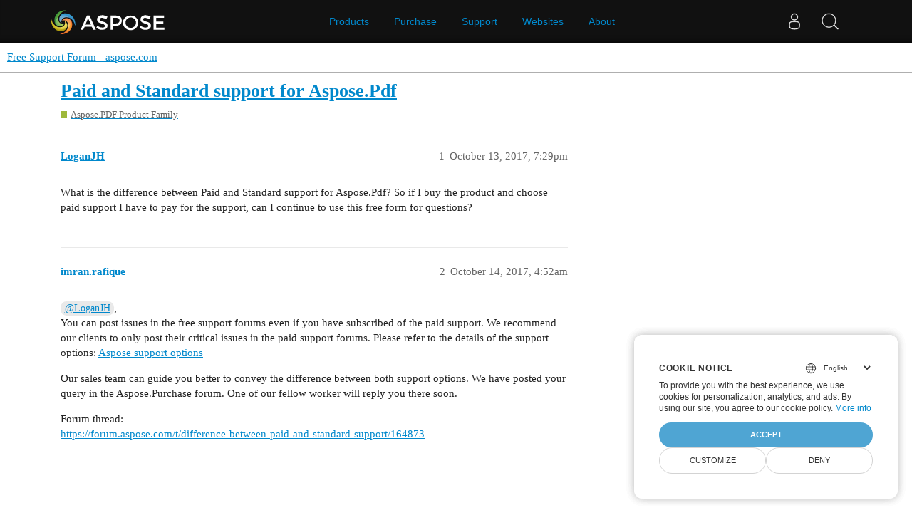

--- FILE ---
content_type: text/css
request_url: https://forum.aspose.com/stylesheets/bug-notification_4560ee16f2bea569358c6c079f45fb6f632d1256.css?__ws=forum.aspose.com
body_size: -126
content:
.w-100{width:100%}.float-right{float:right}.bug-notification .issues-form{padding-top:10px}

/*# sourceMappingURL=bug-notification_4560ee16f2bea569358c6c079f45fb6f632d1256.css.map?__ws=forum.aspose.com */
